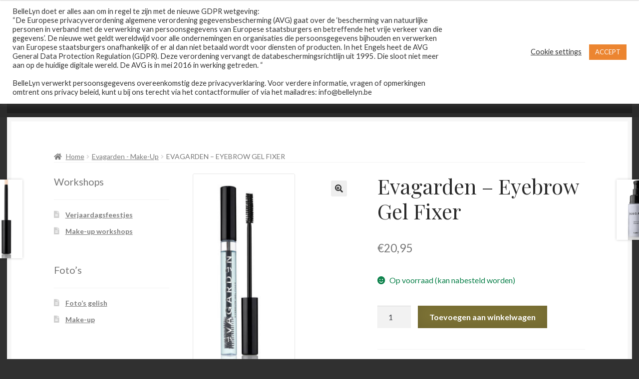

--- FILE ---
content_type: text/css
request_url: https://www.bellelyn.be/wp-content/plugins/miniorange-google-apps-login/includes/css/style_settings_oauth.css?ver=6.9
body_size: 771
content:
.panel_toggle {
    cursor: pointer;
}

.panel_toggle:hover {
    text-decoration: underline;
}
.mo_ga_sso_heading_margin {
    margin-left: 0px;
}

.openid_social_login {
    padding: 5px 0px 0px 0px;
    clear: both;
    width: 100% !important;
}

.login_wid li input {
    width: 85%;
    float: left;
    margin: 2px;
}

.mo_ga_sso_local_pricing_free_tab {
    background-color: rgba(34, 153, 221, 0.82) !important;
}

.mo_ga_sso_local_pricing_paid_tab {
    background-color: #1a71a4 !important;
}

.mo_ga_sso_local_pricing_text {
    font-size: 14px !important;
    color: #fff !important;

}

.mo_ga_sso_local_pricing_sub_header {
    margin: 2px !important;
    color: #fff !important;
}

.mo_ga_sso_local_pricing_header {
    color: #fff !important;
    margin: 4px !important;
}

.mo_ga_sso_local_pricing_table {
    text-align: center;
    font-size: 15px !important;
    background-color: #FFFFFF;
}

.mo_ga_sso_local_thumbnail {
    width: 250px;
    padding: 4px;
    margin-bottom: 10px;
    line-height: 1.42857143;
    background-color: #fff;
    border: 1px solid #ddd;
    border-radius: 4px;
    -webkit-transition: border .2s ease-in-out;
    -o-transition: border .2s ease-in-out;
    transition: border .2s ease-in-out;
}

.mo_saml_help_title {
    font-size: 17px;
    width: 100%;
    color: #1B79AE;
    cursor: pointer;
    font-weight: bold;
}

.mo-fa-icon > tr > td > i.fa {
    color: #5b8a0f;
}

.mo_saml_help_desc {
    font-size: 13px;
    border-left: solid 2px rgba(128, 128, 128, 0.65);
    margin-top: 10px;
    padding-left: 10px;
}

.mo_saml_help {
    border-top: solid 1px grey;
    width: 95%;
}

.mo_saml_help_cell {
    padding: 20px;
    border-bottom: solid 1px grey;
}

.mo_saml_support_layout {
    width: 93%;
    background-color: #FFFFFF;
    border: 1px solid #CCCCCC;
    padding-left: 20px;
}

.mo_saml_table_layout {
    background-color: #FFFFFF;
    border: 1px solid #CCCCCC;
    padding: 0px 10px 10px 10px;
    margin-bottom: 10px;
}

.mo_saml_table_layout td {

}

.mo_saml_table_layout input[type='text'] {
    width: 80%;
}

.mo_saml_table_layout td strong {
    margin-left: 10px;
}

.panel_toggle {
    cursor: pointer;
}

.panel_toggle:hover {
    text-decoration: underline;
}

.mo_saml_table_textbox {
    width: 80%;
}

.mo_saml_settings_table {
    width: 100%;
}

.mo_saml_settings_table tr td:first-child {
    width: 30%;
}

.mo_saml_heading_margin {
    margin-left: 0px;
}

.error_wid_login {
    background-color: #FFEBE8;
    border: 1px dashed #FF0000;
    color: #FF0000;
    float: left;
    font-family: Verdana, Arial, Helvetica, sans-serif;
    font-weight: 500;
    padding: 6px;
    margin-left: 200px;
    width: 80%;
    clear: both !important;
}

.login_wid li {
    margin: 5px;
}

.login_wid {
    list-style-type: none;
    border: 1px dashed #999999;
    width: 98%;
    float: left;
    padding: 5%;

}

.login_wid li {
    width: 48%;
    float: left;
    margin: 2px;
}

.openid_social_login {
    padding: 5px 0px 0px 0px;
    clear: both;
    width: 100% !important;
}

.login_wid li input {
    width: 85%;
    float: left;
    margin: 2px;
}

.mo_saml_local_pricing_free_tab {
    background-color: rgba(34, 153, 221, 0.82) !important;
}

.mo_saml_local_pricing_paid_tab {
    background-color: #1a71a4 !important;
}

.mo_saml_local_pricing_text {
    font-size: 14px !important;
    color: #fff !important;
    font-weight: 600 !important;

}

.mo_saml_local_pricing_sub_header {
    margin: 2px !important;
    color: #fff !important;
}

.mo_saml_local_pricing_header {
    color: #fff !important;
    margin: 4px !important;
}

.mo_saml_local_pricing_table {
    text-align: center;
    font-size: 15px !important;
    background-color: #FFFFFF;
}

.mo_saml_local_thumbnail {
    width: 250px;
    padding: 4px;
    margin-bottom: 10px;
    line-height: 1.42857143;
    background-color: #fff;
    border: 1px solid #ddd;
    border-radius: 4px;
    -webkit-transition: border .2s ease-in-out;
    -o-transition: border .2s ease-in-out;
    transition: border .2s ease-in-out;
}

.mo_align-center > tr > td {
    text-align: center !important;
}

.mo_table-bordered, .mo_table-bordered > tbody > tr > td {
    border: 1px solid #ddd;
}

.mo_table-striped > tbody > tr:nth-of-type(odd) {
    background-color: #f9f9f9;
}

.mo_table-bordered > thead > tr > th {
    vertical-align: top !important;
}

.mo_plan-desc {
    font-size: 14px !important;
}